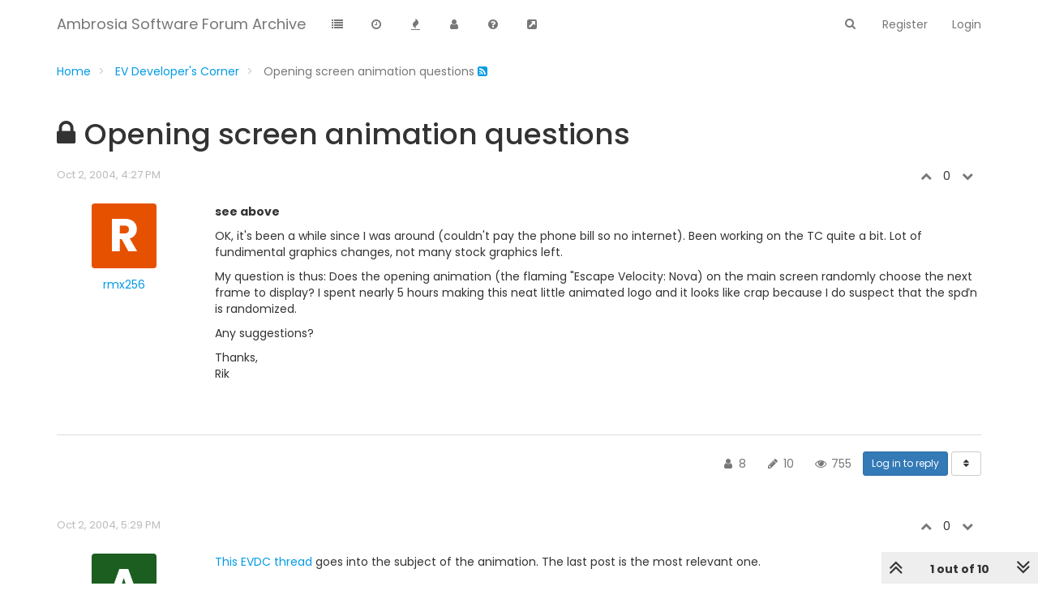

--- FILE ---
content_type: text/html; charset=utf-8
request_url: http://asw.forums.cytheraguides.com/topic/19669/opening-screen-animation-questions
body_size: 15304
content:
<!DOCTYPE html>
<html lang="en-US" data-dir="ltr" style="direction: ltr;" >

<head>
	<title>Opening screen animation questions | Ambrosia Software Forum Archive</title>
	
	
	<meta name="viewport" content="width&#x3D;device-width, initial-scale&#x3D;1.0" />
	
	
	
	
	<meta name="content-type" content="text/html; charset=UTF-8" />
	
	
	
	
	<meta name="apple-mobile-web-app-capable" content="yes" />
	
	
	
	
	<meta name="mobile-web-app-capable" content="yes" />
	
	
	
	
	<meta property="og:site_name" content="Ambrosia Software Forum Archive" />
	
	
	
	
	<meta name="msapplication-badge" content="frequency=30; polling-uri=http://asw.forums.cytheraguides.com/sitemap.xml" />
	
	
	
	
	<meta name="theme-color" content="#ffffff" />
	
	
	
	
	<meta name="title" content="Opening screen animation questions" />
	
	
	
	
	<meta name="description" content="see above OK, it&#x27;s been a while since I was around (couldn&#x27;t pay the phone bill so no internet). Been working on the TC quite a bit. Lot of fundimental graphics changes, not many stock graphics left. My question is thus: Does the opening animation (the fl..." />
	
	
	
	
	<meta property="og:title" content="Opening screen animation questions" />
	
	
	
	
	<meta property="og:description" content="see above OK, it&#x27;s been a while since I was around (couldn&#x27;t pay the phone bill so no internet). Been working on the TC quite a bit. Lot of fundimental graphics changes, not many stock graphics left. My question is thus: Does the opening animation (the fl..." />
	
	
	
	
	<meta property="og:type" content="article" />
	
	
	
	
	<meta property="article:published_time" content="2004-10-02T16:27:00.000Z" />
	
	
	
	
	<meta property="article:modified_time" content="2004-10-03T23:29:00.000Z" />
	
	
	
	
	<meta property="article:section" content="EV Developer&amp;#x27;s Corner" />
	
	
	
	
	<meta property="og:image" content="http://asw.forums.cytheraguides.com/assets/images/logo@3x.png" />
	
	
	
	
	<meta property="og:image:url" content="http://asw.forums.cytheraguides.com/assets/images/logo@3x.png" />
	
	
	
	
	<meta property="og:image:width" content="963" />
	
	
	
	
	<meta property="og:image:height" content="225" />
	
	
	
	
	<meta property="og:url" content="http://asw.forums.cytheraguides.com/topic/19669/opening-screen-animation-questions" />
	
	
	
	<link rel="stylesheet" type="text/css" href="/assets/client.css?v=kdo4u75f4hg" />
	<link rel="icon" type="image/x-icon" href="/favicon.ico?v=kdo4u75f4hg" />
	
	<link rel="manifest" href="/manifest.webmanifest" />
	
	<link rel="search" type="application/opensearchdescription+xml" title="Ambrosia Software Forum Archive" href="/osd.xml" />
	
	<link rel="apple-touch-icon" href="/assets/images/touch/512.png" />
	
	<link rel="icon" sizes="36x36" href="/assets/images/touch/192.png" />
	
	<link rel="icon" sizes="48x48" href="/assets/images/touch/144.png" />
	
	<link rel="icon" sizes="72x72" href="/assets/images/touch/96.png" />
	
	<link rel="icon" sizes="96x96" href="/assets/images/touch/72.png" />
	
	<link rel="icon" sizes="144x144" href="/assets/images/touch/48.png" />
	
	<link rel="icon" sizes="192x192" href="/assets/images/touch/36.png" />
	
	<link rel="icon" sizes="512x512" href="/assets/images/touch/512.png" />
	
	<link rel="prefetch" href="/assets/src/modules/composer.js?v=kdo4u75f4hg" />
	
	<link rel="prefetch" href="/assets/src/modules/composer/uploads.js?v=kdo4u75f4hg" />
	
	<link rel="prefetch" href="/assets/src/modules/composer/drafts.js?v=kdo4u75f4hg" />
	
	<link rel="prefetch" href="/assets/src/modules/composer/tags.js?v=kdo4u75f4hg" />
	
	<link rel="prefetch" href="/assets/src/modules/composer/categoryList.js?v=kdo4u75f4hg" />
	
	<link rel="prefetch" href="/assets/src/modules/composer/resize.js?v=kdo4u75f4hg" />
	
	<link rel="prefetch" href="/assets/src/modules/composer/autocomplete.js?v=kdo4u75f4hg" />
	
	<link rel="prefetch" href="/assets/templates/composer.tpl?v=kdo4u75f4hg" />
	
	<link rel="prefetch" href="/assets/language/en-US/topic.json?v=kdo4u75f4hg" />
	
	<link rel="prefetch" href="/assets/language/en-US/modules.json?v=kdo4u75f4hg" />
	
	<link rel="prefetch" href="/assets/language/en-US/tags.json?v=kdo4u75f4hg" />
	
	<link rel="prefetch stylesheet" href="/plugins/nodebb-plugin-markdown/styles/railscasts.css" />
	
	<link rel="prefetch" href="/assets/src/modules/highlight.js?v=kdo4u75f4hg" />
	
	<link rel="prefetch" href="/assets/language/en-US/markdown.json?v=kdo4u75f4hg" />
	
	<link rel="stylesheet" href="/plugins/nodebb-plugin-emoji/emoji/styles.css?v=kdo4u75f4hg" />
	
	<link rel="prefetch stylesheet" href="https://fonts.googleapis.com/css?family=Poppins:300,400,500,600,700&subset=devanagari,latin-ext" />
	
	<link rel="canonical" href="http://asw.forums.cytheraguides.com/topic/19669/opening-screen-animation-questions" />
	
	<link rel="alternate" type="application/rss+xml" href="/topic/19669.rss" />
	
	<link rel="up" href="http://asw.forums.cytheraguides.com/category/25/ev-developer-s-corner" />
	
	

	<script>
		var config = JSON.parse('{"relative_path":"","upload_url":"/assets/uploads","assetBaseUrl":"/assets","siteTitle":"Ambrosia Software Forum Archive","browserTitle":"Ambrosia Software Forum Archive","titleLayout":"&#123;pageTitle&#125; | &#123;browserTitle&#125;","showSiteTitle":true,"minimumTitleLength":3,"maximumTitleLength":255,"minimumPostLength":8,"maximumPostLength":32767,"minimumTagsPerTopic":0,"maximumTagsPerTopic":5,"minimumTagLength":3,"maximumTagLength":25,"useOutgoingLinksPage":false,"allowGuestHandles":false,"allowTopicsThumbnail":false,"usePagination":true,"disableChat":false,"disableChatMessageEditing":false,"maximumChatMessageLength":1000,"socketioTransports":["polling","websocket"],"socketioOrigins":"http://asw.forums.cytheraguides.com:*","websocketAddress":"","maxReconnectionAttempts":5,"reconnectionDelay":1500,"topicsPerPage":20,"postsPerPage":20,"maximumFileSize":2048,"theme:id":"nodebb-theme-slick","theme:src":"","defaultLang":"en-US","userLang":"en-US","loggedIn":false,"uid":-1,"cache-buster":"v=kdo4u75f4hg","requireEmailConfirmation":false,"topicPostSort":"oldest_to_newest","categoryTopicSort":"newest_to_oldest","csrf_token":false,"searchEnabled":true,"bootswatchSkin":"","enablePostHistory":true,"timeagoCutoff":30,"timeagoCodes":["af","am","ar","az-short","az","be","bg","bs","ca","cs","cy","da","de-short","de","dv","el","en-short","en","es-short","es","et","eu","fa-short","fa","fi","fr-short","fr","gl","he","hr","hu","hy","id","is","it-short","it","ja","jv","ko","ky","lt","lv","mk","nl","no","pl","pt-br-short","pt-br","pt-short","pt","ro","rs","ru","rw","si","sk","sl","sq","sr","sv","th","tr-short","tr","uk","ur","uz","vi","zh-CN","zh-TW"],"cookies":{"enabled":false,"message":"[[global:cookies.message]]","dismiss":"[[global:cookies.accept]]","link":"[[global:cookies.learn_more]]","link_url":"https:&#x2F;&#x2F;www.cookiesandyou.com"},"thumbs":{"size":512},"acpLang":"undefined","topicSearchEnabled":false,"composer-default":{},"markdown":{"highlight":1,"highlightLinesLanguageList":[],"theme":"railscasts.css"},"emojiCustomFirst":false,"hideSubCategories":false,"selectedSkin":"default"}');
		var app = {
			user: JSON.parse('{"uid":0,"username":"Guest","displayname":"Guest","userslug":"","fullname":"Guest","email":"","icon:text":"?","icon:bgColor":"#aaa","groupTitle":"","groupTitleArray":[],"status":"offline","reputation":0,"email:confirmed":false,"unreadData":{"":{},"new":{},"watched":{},"unreplied":{}},"isAdmin":false,"isGlobalMod":false,"isMod":false,"privileges":{"chat":false,"upload:post:image":false,"upload:post:file":false,"signature":false,"ban":false,"invite":false,"search:content":false,"search:users":false,"search:tags":false,"view:users":true,"view:tags":false,"view:groups":false,"local:login":false,"group:create":false,"view:users:info":false},"timeagoCode":"en","offline":true,"isEmailConfirmSent":false}')
		};
	</script>

	
	
	
	
</head>

<body class="page-topic page-topic-19669 page-topic-opening-screen-animation-questions page-topic-category-25 page-topic-category-ev-developer-x27-s-corner parent-category-25 page-status-200 theme-default">
	<nav id="menu" class="hidden">
		<section class="menu-profile">
			
		</section>

		<section class="menu-section" data-section="navigation">
			<h3 class="menu-section-title">Navigation</h3>
			<ul class="menu-section-list"></ul>
		</section>

		
	</nav>

	<main id="panel">
		<nav class="navbar navbar-default navbar-fixed-top header" id="header-menu" component="navbar">
			<div class="load-bar">
				<div class="bar"></div>
				<div class="bar"></div>
				<div class="bar"></div>
			</div>
			<div class="container">
							<div class="navbar-header">
				<button type="button" class="navbar-toggle" id="mobile-menu">
					<span component="notifications/icon" class="notification-icon fa fa-fw fa-bell-o" data-content="0"></span>
					<span class="icon-bar"></span>
					<span class="icon-bar"></span>
					<span class="icon-bar"></span>
				</button>

				

				
				<a href="/">
					<span class="navbar-brand forum-title">Ambrosia Software Forum Archive</span>
				</a>
				

			</div>

			<div id="nav-dropdown" class="hidden-xs">
				
				
				<ul id="logged-out-menu" class="nav navbar-nav navbar-right">
					
					<li>
						<a href="/register">
							<i class="fa fa-pencil visible-xs-inline"></i>
							<span>Register</span>
						</a>
					</li>
					
					<li>
						<a href="/login">
							<i class="fa fa-sign-in visible-xs-inline"></i>
							<span>Login</span>
						</a>
					</li>
				</ul>
				
				
				<ul class="nav navbar-nav navbar-right search-menu">
					<li>
						<form id="search-form" class="navbar-form navbar-right hidden-xs" role="search" method="GET">
							<button id="search-button" type="button" class="btn btn-link"><i class="fa fa-search fa-fw" title="Search"></i></button>
							<div class="hidden" id="search-fields">
								<div class="form-group">
									<input type="text" class="form-control" placeholder="Search" name="query" value="">
									<a href="#"><i class="fa fa-gears fa-fw advanced-search-link"></i></a>
								</div>
								<button type="submit" class="btn btn-default hide">Search</button>
							</div>
						</form>
						<ul id="quick-search-results" class="dropdown-menu quick-search-results hidden">
							<ul id="quick-search-results" class="quick-search-results">

</ul>


<div class="text-center no-results">No matches found</li>

						</ul>
					</li>
					<li class="visible-xs" id="search-menu">
						<a href="/search">
							<i class="fa fa-search fa-fw"></i> Search
						</a>
					</li>
				</ul>
				

				<ul class="nav navbar-nav navbar-right hidden-xs">
					<li>
						<a href="#" id="reconnect" class="hide" title="Connection to Ambrosia Software Forum Archive has been lost, attempting to reconnect...">
							<i class="fa fa-check"></i>
						</a>
					</li>
				</ul>

				<ul id="main-nav" class="nav navbar-nav">
					
					
					<li class="">
						<a class="navigation-link" href="&#x2F;categories" title="Categories" >
							
							<i class="fa fa-fw fa-list" data-content=""></i>
							

							
							<span class="visible-xs-inline">Categories</span>
							
						</a>
					</li>
					
					
					
					<li class="">
						<a class="navigation-link" href="&#x2F;recent" title="Recent" >
							
							<i class="fa fa-fw fa-clock-o" data-content=""></i>
							

							
							<span class="visible-xs-inline">Recent</span>
							
						</a>
					</li>
					
					
					
					<li class="">
						<a class="navigation-link" href="&#x2F;popular" title="Popular" >
							
							<i class="fa fa-fw fa-fire" data-content=""></i>
							

							
							<span class="visible-xs-inline">Popular</span>
							
						</a>
					</li>
					
					
					
					<li class="">
						<a class="navigation-link" href="&#x2F;users" title="Users" >
							
							<i class="fa fa-fw fa-user" data-content=""></i>
							

							
							<span class="visible-xs-inline">Users</span>
							
						</a>
					</li>
					
					
					
					<li class="">
						<a class="navigation-link" href="http:&#x2F;&#x2F;www.cytheraguides.com&#x2F;archives&#x2F;asw_forums_faq.html" title="About"  target="_blank">
							
							<i class="fa fa-fw fa-question-circle" data-content=""></i>
							

							
							<span class="visible-xs-inline">About</span>
							
						</a>
					</li>
					
					
					
					<li class="">
						<a class="navigation-link" href="http:&#x2F;&#x2F;www.cytheraguides.com" title="Cythera Guides"  target="_blank">
							
							<i class="fa fa-fw fa-external-link-square" data-content=""></i>
							

							
							<span class="visible-xs-inline">Visit Cythera Guides</span>
							
						</a>
					</li>
					
					
				</ul>

				
			</div>

			</div>
		</nav>
		<div class="container" id="content">
			<noscript>
    <div class="alert alert-danger">
        <p>
            Your browser does not seem to support JavaScript. As a result, your viewing experience will be diminished, and you have been placed in <strong>read-only mode</strong>.
        </p>
        <p>
            Please download a browser that supports JavaScript, or enable it if it's disabled (i.e. NoScript).
        </p>
    </div>
</noscript>

<ol class="breadcrumb" itemscope="itemscope" itemprop="breadcrumb" itemtype="http://schema.org/BreadcrumbList">
	
	<li itemscope="itemscope" itemprop="itemListElement" itemtype="http://schema.org/ListItem" >
		<meta itemprop="position" content="0" />
		<a href="/" itemprop="item">
			<span itemprop="name">
				Home
				
			</span>
		</a>
	</li>
	
	<li itemscope="itemscope" itemprop="itemListElement" itemtype="http://schema.org/ListItem" >
		<meta itemprop="position" content="1" />
		<a href="/category/25/ev-developer-s-corner" itemprop="item">
			<span itemprop="name">
				EV Developer&#x27;s Corner
				
			</span>
		</a>
	</li>
	
	<li component="breadcrumb/current" itemscope="itemscope" itemprop="itemListElement" itemtype="http://schema.org/ListItem" class="active">
		<meta itemprop="position" content="2" />
		
			<span itemprop="name">
				Opening screen animation questions
				
				
				<a target="_blank" href="/topic/19669.rss" itemprop="item"><i class="fa fa-rss-square"></i></a>
				
			</span>
		
	</li>
	
</ol>


<div class="row">
	<div class="topic col-lg-12 col-sm-12" data-has-widget-class="topic col-lg-9 col-sm-12" data-has-widget-target="sidebar">

		<h1 component="post/header" class="hidden-xs">
			<i component="topic/pinned" class="pull-left fa fa-thumb-tack hidden" title="Pinned"></i>
			<i component="topic/locked" class="pull-left fa fa-lock " title="Locked"></i>
			<i class="pull-left fa fa-arrow-circle-right hidden" title="Moved"></i>
			
			<span class="topic-title" component="topic/title">Opening screen animation questions</span>
		</h1>

		

		<div component="topic/deleted/message" class="alert alert-warning hidden clearfix">
    <span class="pull-left">This topic has been deleted. Only users with topic management privileges can see it.</span>
    <span class="pull-right">
        
    </span>
</div>

		<div component="topic" class="posts" data-tid="19669" data-cid="25">
			
				<div component="post" class="" data-index="0" data-pid="243791" data-uid="7435" data-timestamp="1096734420000" data-username="rmx256" data-userslug="rmx256" itemscope itemtype="http://schema.org/Comment">
					<a component="post/anchor" data-index="0"></a>

					<meta itemprop="datePublished" content="2004-10-02T16:27:00.000Z">
					<meta itemprop="dateModified" content="">

					<div class="row post-header">
	<div class="col-xs-12">
		<div class="post-time pull-left">
			<span class="timeago" title="2004-10-02T16:27:00.000Z"></span>
		</div>
		<div class="post-editor pull-left">
			<i component="post/edit-indicator" class="fa fa-pencil-square pointer edit-icon hidden"></i>
			<small data-editor="" component="post/editor" class="hidden">last edited by  <span class="timeago" title=""></span></small>
		</div>
		
		<div class="votes pull-right">
			<a component="post/upvote" href="#" class="">
				<i class="fa fa-chevron-up"></i>
			</a>

			<span component="post/vote-count" data-votes="0">0</span>

			
			<a component="post/downvote" href="#" class="">
				<i class="fa fa-chevron-down"></i>
			</a>
			
		</div>
		
	</div>
</div>
<div class="row post">
	<div class="col-sm-2 col-md-2 col-lg-2 post-author">
		<a href="/user/rmx256">
			
			<div component="user/picture" data-uid="7435" class="user-icon" style="background-color: #e65100;">R</div>
			
		</a>
		<div class="author">
			<a href="/user/rmx256">
			rmx256
		</a>
		
		</div>
	</div>
	<div class="col-sm-10 col-md-10 col-lg-10 post-content" component="post/content">
		<p dir="auto"><strong>see above</strong></p>
<p dir="auto">OK, it's been a while since I was around (couldn't pay the phone bill so no internet). Been working on the TC quite a bit. Lot of fundimental graphics changes, not many stock graphics left.</p>
<p dir="auto">My question is thus: Does the opening animation (the flaming "Escape Velocity: Nova) on the main screen randomly choose the next frame to display? I spent nearly 5 hours making this neat little animated logo and it looks like crap because I do suspect that the spďn is randomized.</p>
<p dir="auto">Any suggestions?</p>
<p dir="auto">Thanks,<br />
Rik</p>

	</div>
	
</div>
<div class="row post-footer">
	<div class="col-xs-12">
		<div class="pull-left">
			
		</div>
		<div class="pull-right">
			<div class="post-tools">
				<a component="post/reply" href="#" class="no-select hidden">Reply</a>
				<a component="post/quote" href="#" class="no-select hidden">Quote</a>
			</div>

			<div component="post/tools" class="dropdown moderator-tools bottom-sheet hidden">
	<a href="#" data-toggle="dropdown"><i class="fa fa-fw fa-ellipsis-v"></i></a>
	<ul class="dropdown-menu dropdown-menu-right" role="menu"></ul>
</div>

		</div>
	</div>
</div>

				</div>
				
				<div class="post-bar-placeholder"></div>
				
			
				<div component="post" class="" data-index="1" data-pid="243792" data-uid="7118" data-timestamp="1096738140000" data-username="Arturo" data-userslug="arturo" itemscope itemtype="http://schema.org/Comment">
					<a component="post/anchor" data-index="1"></a>

					<meta itemprop="datePublished" content="2004-10-02T17:29:00.000Z">
					<meta itemprop="dateModified" content="">

					<div class="row post-header">
	<div class="col-xs-12">
		<div class="post-time pull-left">
			<span class="timeago" title="2004-10-02T17:29:00.000Z"></span>
		</div>
		<div class="post-editor pull-left">
			<i component="post/edit-indicator" class="fa fa-pencil-square pointer edit-icon hidden"></i>
			<small data-editor="" component="post/editor" class="hidden">last edited by  <span class="timeago" title=""></span></small>
		</div>
		
		<div class="votes pull-right">
			<a component="post/upvote" href="#" class="">
				<i class="fa fa-chevron-up"></i>
			</a>

			<span component="post/vote-count" data-votes="0">0</span>

			
			<a component="post/downvote" href="#" class="">
				<i class="fa fa-chevron-down"></i>
			</a>
			
		</div>
		
	</div>
</div>
<div class="row post">
	<div class="col-sm-2 col-md-2 col-lg-2 post-author">
		<a href="/user/arturo">
			
			<div component="user/picture" data-uid="7118" class="user-icon" style="background-color: #1b5e20;">A</div>
			
		</a>
		<div class="author">
			<a href="/user/arturo">
			Arturo
		</a>
		
		</div>
	</div>
	<div class="col-sm-10 col-md-10 col-lg-10 post-content" component="post/content">
		<p dir="auto"><a href="http://www.ambrosiasw.com/forums/index.php?showtopic=19776&amp;b=1&amp;st=&amp;p=&amp;#entry" rel="nofollow ugc">This EVDC thread</a> goes into the subject of the animation. The last post is the most relevant one.</p>

	</div>
	
</div>
<div class="row post-footer">
	<div class="col-xs-12">
		<div class="pull-left">
			
		</div>
		<div class="pull-right">
			<div class="post-tools">
				<a component="post/reply" href="#" class="no-select hidden">Reply</a>
				<a component="post/quote" href="#" class="no-select hidden">Quote</a>
			</div>

			<div component="post/tools" class="dropdown moderator-tools bottom-sheet hidden">
	<a href="#" data-toggle="dropdown"><i class="fa fa-fw fa-ellipsis-v"></i></a>
	<ul class="dropdown-menu dropdown-menu-right" role="menu"></ul>
</div>

		</div>
	</div>
</div>

				</div>
				
			
				<div component="post" class="" data-index="2" data-pid="243793" data-uid="198" data-timestamp="1096740180000" data-username="mrxak" data-userslug="mrxak" itemscope itemtype="http://schema.org/Comment">
					<a component="post/anchor" data-index="2"></a>

					<meta itemprop="datePublished" content="2004-10-02T18:03:00.000Z">
					<meta itemprop="dateModified" content="">

					<div class="row post-header">
	<div class="col-xs-12">
		<div class="post-time pull-left">
			<span class="timeago" title="2004-10-02T18:03:00.000Z"></span>
		</div>
		<div class="post-editor pull-left">
			<i component="post/edit-indicator" class="fa fa-pencil-square pointer edit-icon hidden"></i>
			<small data-editor="" component="post/editor" class="hidden">last edited by  <span class="timeago" title=""></span></small>
		</div>
		
		<div class="votes pull-right">
			<a component="post/upvote" href="#" class="">
				<i class="fa fa-chevron-up"></i>
			</a>

			<span component="post/vote-count" data-votes="0">0</span>

			
			<a component="post/downvote" href="#" class="">
				<i class="fa fa-chevron-down"></i>
			</a>
			
		</div>
		
	</div>
</div>
<div class="row post">
	<div class="col-sm-2 col-md-2 col-lg-2 post-author">
		<a href="/user/mrxak">
			
			<div component="user/picture" data-uid="198" class="user-icon" style="background-color: #e91e63;">M</div>
			
		</a>
		<div class="author">
			<a href="/user/mrxak">
			mrxak
		</a>
		
		</div>
	</div>
	<div class="col-sm-10 col-md-10 col-lg-10 post-content" component="post/content">
		<p dir="auto">I'm pretty sure it's random. Probably unfortunate, but there are some cases in which it is useful.</p>

	</div>
	
</div>
<div class="row post-footer">
	<div class="col-xs-12">
		<div class="pull-left">
			
		</div>
		<div class="pull-right">
			<div class="post-tools">
				<a component="post/reply" href="#" class="no-select hidden">Reply</a>
				<a component="post/quote" href="#" class="no-select hidden">Quote</a>
			</div>

			<div component="post/tools" class="dropdown moderator-tools bottom-sheet hidden">
	<a href="#" data-toggle="dropdown"><i class="fa fa-fw fa-ellipsis-v"></i></a>
	<ul class="dropdown-menu dropdown-menu-right" role="menu"></ul>
</div>

		</div>
	</div>
</div>

				</div>
				
			
				<div component="post" class="" data-index="3" data-pid="243794" data-uid="7435" data-timestamp="1096741500000" data-username="rmx256" data-userslug="rmx256" itemscope itemtype="http://schema.org/Comment">
					<a component="post/anchor" data-index="3"></a>

					<meta itemprop="datePublished" content="2004-10-02T18:25:00.000Z">
					<meta itemprop="dateModified" content="">

					<div class="row post-header">
	<div class="col-xs-12">
		<div class="post-time pull-left">
			<span class="timeago" title="2004-10-02T18:25:00.000Z"></span>
		</div>
		<div class="post-editor pull-left">
			<i component="post/edit-indicator" class="fa fa-pencil-square pointer edit-icon hidden"></i>
			<small data-editor="" component="post/editor" class="hidden">last edited by  <span class="timeago" title=""></span></small>
		</div>
		
		<div class="votes pull-right">
			<a component="post/upvote" href="#" class="">
				<i class="fa fa-chevron-up"></i>
			</a>

			<span component="post/vote-count" data-votes="0">0</span>

			
			<a component="post/downvote" href="#" class="">
				<i class="fa fa-chevron-down"></i>
			</a>
			
		</div>
		
	</div>
</div>
<div class="row post">
	<div class="col-sm-2 col-md-2 col-lg-2 post-author">
		<a href="/user/rmx256">
			
			<div component="user/picture" data-uid="7435" class="user-icon" style="background-color: #e65100;">R</div>
			
		</a>
		<div class="author">
			<a href="/user/rmx256">
			rmx256
		</a>
		
		</div>
	</div>
	<div class="col-sm-10 col-md-10 col-lg-10 post-content" component="post/content">
		<p dir="auto">mrxak, on Oct 2 2004, 06:03 PM, said:</p>
<p dir="auto">I'm pretty sure it's random. Probably unfortunate, but there are some cases in which it is useful.<br />
<a href="/post/243793">View Post</a></p>
<p dir="auto">I just wish that I would of known that <em>before</em> I took the time to make what I did...</p>

	</div>
	
</div>
<div class="row post-footer">
	<div class="col-xs-12">
		<div class="pull-left">
			
		</div>
		<div class="pull-right">
			<div class="post-tools">
				<a component="post/reply" href="#" class="no-select hidden">Reply</a>
				<a component="post/quote" href="#" class="no-select hidden">Quote</a>
			</div>

			<div component="post/tools" class="dropdown moderator-tools bottom-sheet hidden">
	<a href="#" data-toggle="dropdown"><i class="fa fa-fw fa-ellipsis-v"></i></a>
	<ul class="dropdown-menu dropdown-menu-right" role="menu"></ul>
</div>

		</div>
	</div>
</div>

				</div>
				
			
				<div component="post" class="" data-index="4" data-pid="243795" data-uid="2684" data-timestamp="1096741620000" data-username="what_is_the_matrix" data-userslug="what_is_the_matrix" itemscope itemtype="http://schema.org/Comment">
					<a component="post/anchor" data-index="4"></a>

					<meta itemprop="datePublished" content="2004-10-02T18:27:00.000Z">
					<meta itemprop="dateModified" content="">

					<div class="row post-header">
	<div class="col-xs-12">
		<div class="post-time pull-left">
			<span class="timeago" title="2004-10-02T18:27:00.000Z"></span>
		</div>
		<div class="post-editor pull-left">
			<i component="post/edit-indicator" class="fa fa-pencil-square pointer edit-icon hidden"></i>
			<small data-editor="" component="post/editor" class="hidden">last edited by  <span class="timeago" title=""></span></small>
		</div>
		
		<div class="votes pull-right">
			<a component="post/upvote" href="#" class="">
				<i class="fa fa-chevron-up"></i>
			</a>

			<span component="post/vote-count" data-votes="0">0</span>

			
			<a component="post/downvote" href="#" class="">
				<i class="fa fa-chevron-down"></i>
			</a>
			
		</div>
		
	</div>
</div>
<div class="row post">
	<div class="col-sm-2 col-md-2 col-lg-2 post-author">
		<a href="/user/what_is_the_matrix">
			
			<div component="user/picture" data-uid="2684" class="user-icon" style="background-color: #2196f3;">W</div>
			
		</a>
		<div class="author">
			<a href="/user/what_is_the_matrix">
			what_is_the_matrix
		</a>
		
		</div>
	</div>
	<div class="col-sm-10 col-md-10 col-lg-10 post-content" component="post/content">
		<p dir="auto">It's random. UT ran into that problem when he wanted to make the planet rotate in the viewscreen for Starfleet Adventures.</p>

	</div>
	
</div>
<div class="row post-footer">
	<div class="col-xs-12">
		<div class="pull-left">
			
		</div>
		<div class="pull-right">
			<div class="post-tools">
				<a component="post/reply" href="#" class="no-select hidden">Reply</a>
				<a component="post/quote" href="#" class="no-select hidden">Quote</a>
			</div>

			<div component="post/tools" class="dropdown moderator-tools bottom-sheet hidden">
	<a href="#" data-toggle="dropdown"><i class="fa fa-fw fa-ellipsis-v"></i></a>
	<ul class="dropdown-menu dropdown-menu-right" role="menu"></ul>
</div>

		</div>
	</div>
</div>

				</div>
				
			
				<div component="post" class="" data-index="5" data-pid="243796" data-uid="7435" data-timestamp="1096811160000" data-username="rmx256" data-userslug="rmx256" itemscope itemtype="http://schema.org/Comment">
					<a component="post/anchor" data-index="5"></a>

					<meta itemprop="datePublished" content="2004-10-03T13:46:00.000Z">
					<meta itemprop="dateModified" content="">

					<div class="row post-header">
	<div class="col-xs-12">
		<div class="post-time pull-left">
			<span class="timeago" title="2004-10-03T13:46:00.000Z"></span>
		</div>
		<div class="post-editor pull-left">
			<i component="post/edit-indicator" class="fa fa-pencil-square pointer edit-icon hidden"></i>
			<small data-editor="" component="post/editor" class="hidden">last edited by  <span class="timeago" title=""></span></small>
		</div>
		
		<div class="votes pull-right">
			<a component="post/upvote" href="#" class="">
				<i class="fa fa-chevron-up"></i>
			</a>

			<span component="post/vote-count" data-votes="0">0</span>

			
			<a component="post/downvote" href="#" class="">
				<i class="fa fa-chevron-down"></i>
			</a>
			
		</div>
		
	</div>
</div>
<div class="row post">
	<div class="col-sm-2 col-md-2 col-lg-2 post-author">
		<a href="/user/rmx256">
			
			<div component="user/picture" data-uid="7435" class="user-icon" style="background-color: #e65100;">R</div>
			
		</a>
		<div class="author">
			<a href="/user/rmx256">
			rmx256
		</a>
		
		</div>
	</div>
	<div class="col-sm-10 col-md-10 col-lg-10 post-content" component="post/content">
		<p dir="auto">See, I really think that there should be a compiled list of these little things about the engine that aren't immediately obvious to the new plug- in developer. Like the semicolons in resource names and the like. Perhaps I should make one...</p>

	</div>
	
</div>
<div class="row post-footer">
	<div class="col-xs-12">
		<div class="pull-left">
			
		</div>
		<div class="pull-right">
			<div class="post-tools">
				<a component="post/reply" href="#" class="no-select hidden">Reply</a>
				<a component="post/quote" href="#" class="no-select hidden">Quote</a>
			</div>

			<div component="post/tools" class="dropdown moderator-tools bottom-sheet hidden">
	<a href="#" data-toggle="dropdown"><i class="fa fa-fw fa-ellipsis-v"></i></a>
	<ul class="dropdown-menu dropdown-menu-right" role="menu"></ul>
</div>

		</div>
	</div>
</div>

				</div>
				
			
				<div component="post" class="" data-index="6" data-pid="243797" data-uid="7518" data-timestamp="1096819800000" data-username="The Vortrex" data-userslug="the-vortrex" itemscope itemtype="http://schema.org/Comment">
					<a component="post/anchor" data-index="6"></a>

					<meta itemprop="datePublished" content="2004-10-03T16:10:00.000Z">
					<meta itemprop="dateModified" content="">

					<div class="row post-header">
	<div class="col-xs-12">
		<div class="post-time pull-left">
			<span class="timeago" title="2004-10-03T16:10:00.000Z"></span>
		</div>
		<div class="post-editor pull-left">
			<i component="post/edit-indicator" class="fa fa-pencil-square pointer edit-icon hidden"></i>
			<small data-editor="" component="post/editor" class="hidden">last edited by  <span class="timeago" title=""></span></small>
		</div>
		
		<div class="votes pull-right">
			<a component="post/upvote" href="#" class="">
				<i class="fa fa-chevron-up"></i>
			</a>

			<span component="post/vote-count" data-votes="0">0</span>

			
			<a component="post/downvote" href="#" class="">
				<i class="fa fa-chevron-down"></i>
			</a>
			
		</div>
		
	</div>
</div>
<div class="row post">
	<div class="col-sm-2 col-md-2 col-lg-2 post-author">
		<a href="/user/the-vortrex">
			
			<div component="user/picture" data-uid="7518" class="user-icon" style="background-color: #2196f3;">T</div>
			
		</a>
		<div class="author">
			<a href="/user/the-vortrex">
			The Vortrex
		</a>
		
		</div>
	</div>
	<div class="col-sm-10 col-md-10 col-lg-10 post-content" component="post/content">
		<p dir="auto">Now that you mention it, what are those semicolons in resource names for?</p>

	</div>
	
</div>
<div class="row post-footer">
	<div class="col-xs-12">
		<div class="pull-left">
			
		</div>
		<div class="pull-right">
			<div class="post-tools">
				<a component="post/reply" href="#" class="no-select hidden">Reply</a>
				<a component="post/quote" href="#" class="no-select hidden">Quote</a>
			</div>

			<div component="post/tools" class="dropdown moderator-tools bottom-sheet hidden">
	<a href="#" data-toggle="dropdown"><i class="fa fa-fw fa-ellipsis-v"></i></a>
	<ul class="dropdown-menu dropdown-menu-right" role="menu"></ul>
</div>

		</div>
	</div>
</div>

				</div>
				
			
				<div component="post" class="" data-index="7" data-pid="243798" data-uid="3043" data-timestamp="1096823400000" data-username="Wyvern" data-userslug="wyvern" itemscope itemtype="http://schema.org/Comment">
					<a component="post/anchor" data-index="7"></a>

					<meta itemprop="datePublished" content="2004-10-03T17:10:00.000Z">
					<meta itemprop="dateModified" content="">

					<div class="row post-header">
	<div class="col-xs-12">
		<div class="post-time pull-left">
			<span class="timeago" title="2004-10-03T17:10:00.000Z"></span>
		</div>
		<div class="post-editor pull-left">
			<i component="post/edit-indicator" class="fa fa-pencil-square pointer edit-icon hidden"></i>
			<small data-editor="" component="post/editor" class="hidden">last edited by  <span class="timeago" title=""></span></small>
		</div>
		
		<div class="votes pull-right">
			<a component="post/upvote" href="#" class="">
				<i class="fa fa-chevron-up"></i>
			</a>

			<span component="post/vote-count" data-votes="0">0</span>

			
			<a component="post/downvote" href="#" class="">
				<i class="fa fa-chevron-down"></i>
			</a>
			
		</div>
		
	</div>
</div>
<div class="row post">
	<div class="col-sm-2 col-md-2 col-lg-2 post-author">
		<a href="/user/wyvern">
			
			<div component="user/picture" data-uid="3043" class="user-icon" style="background-color: #1b5e20;">W</div>
			
		</a>
		<div class="author">
			<a href="/user/wyvern">
			Wyvern
		</a>
		
		</div>
	</div>
	<div class="col-sm-10 col-md-10 col-lg-10 post-content" component="post/content">
		<p dir="auto">The semicolons comment out whatever comes next, so it won't ever be shown to the player. It's useful for, for example "GeneroBrandMissiles" vs. "GeneroBrandMissiles; fire while cloaked". Or noting which version a planet is when you replace it with spobs. Or mission names, or... you get the idea.</p>

	</div>
	
</div>
<div class="row post-footer">
	<div class="col-xs-12">
		<div class="pull-left">
			
		</div>
		<div class="pull-right">
			<div class="post-tools">
				<a component="post/reply" href="#" class="no-select hidden">Reply</a>
				<a component="post/quote" href="#" class="no-select hidden">Quote</a>
			</div>

			<div component="post/tools" class="dropdown moderator-tools bottom-sheet hidden">
	<a href="#" data-toggle="dropdown"><i class="fa fa-fw fa-ellipsis-v"></i></a>
	<ul class="dropdown-menu dropdown-menu-right" role="menu"></ul>
</div>

		</div>
	</div>
</div>

				</div>
				
			
				<div component="post" class="" data-index="8" data-pid="243799" data-uid="4683" data-timestamp="1096824480000" data-username="UE_Research &amp; Development" data-userslug="ue_research---development" itemscope itemtype="http://schema.org/Comment">
					<a component="post/anchor" data-index="8"></a>

					<meta itemprop="datePublished" content="2004-10-03T17:28:00.000Z">
					<meta itemprop="dateModified" content="">

					<div class="row post-header">
	<div class="col-xs-12">
		<div class="post-time pull-left">
			<span class="timeago" title="2004-10-03T17:28:00.000Z"></span>
		</div>
		<div class="post-editor pull-left">
			<i component="post/edit-indicator" class="fa fa-pencil-square pointer edit-icon hidden"></i>
			<small data-editor="" component="post/editor" class="hidden">last edited by  <span class="timeago" title=""></span></small>
		</div>
		
		<div class="votes pull-right">
			<a component="post/upvote" href="#" class="">
				<i class="fa fa-chevron-up"></i>
			</a>

			<span component="post/vote-count" data-votes="0">0</span>

			
			<a component="post/downvote" href="#" class="">
				<i class="fa fa-chevron-down"></i>
			</a>
			
		</div>
		
	</div>
</div>
<div class="row post">
	<div class="col-sm-2 col-md-2 col-lg-2 post-author">
		<a href="/user/ue_research---development">
			
			<div component="user/picture" data-uid="4683" class="user-icon" style="background-color: #33691e;">U</div>
			
		</a>
		<div class="author">
			<a href="/user/ue_research---development">
			UE_Research &amp; Development
		</a>
		
		</div>
	</div>
	<div class="col-sm-10 col-md-10 col-lg-10 post-content" component="post/content">
		<p dir="auto">There should also be a list of features that are supposed to work but don't...as an antithesis to the list of features that do work but aren't supposed to :).</p>

	</div>
	
</div>
<div class="row post-footer">
	<div class="col-xs-12">
		<div class="pull-left">
			
		</div>
		<div class="pull-right">
			<div class="post-tools">
				<a component="post/reply" href="#" class="no-select hidden">Reply</a>
				<a component="post/quote" href="#" class="no-select hidden">Quote</a>
			</div>

			<div component="post/tools" class="dropdown moderator-tools bottom-sheet hidden">
	<a href="#" data-toggle="dropdown"><i class="fa fa-fw fa-ellipsis-v"></i></a>
	<ul class="dropdown-menu dropdown-menu-right" role="menu"></ul>
</div>

		</div>
	</div>
</div>

				</div>
				
			
				<div component="post" class="" data-index="9" data-pid="243800" data-uid="7505" data-timestamp="1096846140000" data-username="brindyblitz" data-userslug="brindyblitz" itemscope itemtype="http://schema.org/Comment">
					<a component="post/anchor" data-index="9"></a>

					<meta itemprop="datePublished" content="2004-10-03T23:29:00.000Z">
					<meta itemprop="dateModified" content="">

					<div class="row post-header">
	<div class="col-xs-12">
		<div class="post-time pull-left">
			<span class="timeago" title="2004-10-03T23:29:00.000Z"></span>
		</div>
		<div class="post-editor pull-left">
			<i component="post/edit-indicator" class="fa fa-pencil-square pointer edit-icon hidden"></i>
			<small data-editor="" component="post/editor" class="hidden">last edited by  <span class="timeago" title=""></span></small>
		</div>
		
		<div class="votes pull-right">
			<a component="post/upvote" href="#" class="">
				<i class="fa fa-chevron-up"></i>
			</a>

			<span component="post/vote-count" data-votes="0">0</span>

			
			<a component="post/downvote" href="#" class="">
				<i class="fa fa-chevron-down"></i>
			</a>
			
		</div>
		
	</div>
</div>
<div class="row post">
	<div class="col-sm-2 col-md-2 col-lg-2 post-author">
		<a href="/user/brindyblitz">
			
			<div component="user/picture" data-uid="7505" class="user-icon" style="background-color: #1b5e20;">B</div>
			
		</a>
		<div class="author">
			<a href="/user/brindyblitz">
			brindyblitz
		</a>
		
		</div>
	</div>
	<div class="col-sm-10 col-md-10 col-lg-10 post-content" component="post/content">
		<p dir="auto">rmx256, on Oct 3 2004, 01:46 PM, said:</p>
<p dir="auto">See, I really think that there should be a compiled list of these little things about the engine that aren't immediately obvious to the new plug- in developer. Like the semicolons in resource names and the like. Perhaps I should make one...<br />
<a href="/post/243796">View Post</a></p>
<p dir="auto">For what it's worth, I reccomended that such a guide be created for the plugdev site that Zacha Pedro and Space Pirate are working on...</p>
<p dir="auto">Little things like semicolons, how to do the cloak field in outf (very confusing, IMHO), animation things,etc.</p>
<p dir="auto">EDIT: UER&amp;D: I agree 100%. Hear, Hear!</p>
<p dir="auto">Cheers,<br />
Brindy</p>
<p dir="auto">This post has been edited by <strong>brindyblitz</strong> : 03 October 2004 - 06:31 PM</p>

	</div>
	
</div>
<div class="row post-footer">
	<div class="col-xs-12">
		<div class="pull-left">
			
		</div>
		<div class="pull-right">
			<div class="post-tools">
				<a component="post/reply" href="#" class="no-select hidden">Reply</a>
				<a component="post/quote" href="#" class="no-select hidden">Quote</a>
			</div>

			<div component="post/tools" class="dropdown moderator-tools bottom-sheet hidden">
	<a href="#" data-toggle="dropdown"><i class="fa fa-fw fa-ellipsis-v"></i></a>
	<ul class="dropdown-menu dropdown-menu-right" role="menu"></ul>
</div>

		</div>
	</div>
</div>

				</div>
				
			
		</div>

		

		<div class="post-bar">
			<div class="clearfix">
	<div class="tags pull-left hidden-xs">
		
	</div>

	<div component="topic/browsing-users" class="inline-block hidden-xs">
	
</div>

	<div class="topic-main-buttons pull-right">
		<span class="loading-indicator btn pull-left hidden">
			<span class="hidden-xs">Loading More Posts</span> <i class="fa fa-refresh fa-spin"></i>
		</span>

		<div class="stats text-muted">
	<i class="fa fa-fw fa-user" title="Posters"></i>
	<span title="8" class="human-readable-number">8</span>
</div>
<div class="stats text-muted">
	<i class="fa fa-fw fa-pencil" title="Posts"></i>
	<span component="topic/post-count" title="10" class="human-readable-number">10</span>
</div>
<div class="stats text-muted">
	<i class="fa fa-fw fa-eye" title="Views"></i>
	<span class="human-readable-number" title="755">755</span>
</div>

		<div component="topic/reply/container" class="btn-group action-bar bottom-sheet hidden">
	<a href="/compose?tid=19669&title=Opening screen animation questions" class="btn btn-sm btn-primary" component="topic/reply" data-ajaxify="false" role="button"><i class="fa fa-reply visible-xs-inline"></i><span class="visible-sm-inline visible-md-inline visible-lg-inline"> Reply</span></a>
	<button type="button" class="btn btn-sm btn-primary dropdown-toggle" data-toggle="dropdown">
		<span class="caret"></span>
	</button>
	<ul class="dropdown-menu pull-right" role="menu">
		<li><a href="#" component="topic/reply-as-topic">Reply as topic</a></li>
	</ul>
</div>




<a component="topic/reply/guest" href="/login" class="btn btn-sm btn-primary">Log in to reply</a>



		

		

		<div title="Sort by" class="btn-group bottom-sheet hidden-xs" component="thread/sort">
	<button class="btn btn-sm btn-default dropdown-toggle" data-toggle="dropdown" type="button">
	<span><i class="fa fa-fw fa-sort"></i></span></button>
	<ul class="dropdown-menu dropdown-menu-right">
		<li><a href="#" class="oldest_to_newest" data-sort="oldest_to_newest"><i class="fa fa-fw"></i> Oldest to Newest</a></li>
		<li><a href="#" class="newest_to_oldest" data-sort="newest_to_oldest"><i class="fa fa-fw"></i> Newest to Oldest</a></li>
		<li><a href="#" class="most_votes" data-sort="most_votes"><i class="fa fa-fw"></i> Most Votes</a></li>
	</ul>
</div>


		
	</div>
</div>
		</div>

		
		<div component="pagination" class="text-center pagination-container hidden">
	<ul class="pagination hidden-xs">
		<li class="previous pull-left disabled">
			<a href="?" data-page="1"><i class="fa fa-chevron-left"></i> </a>
		</li>

		

		<li class="next pull-right disabled">
			<a href="?" data-page="1"> <i class="fa fa-chevron-right"></i></a>
		</li>
	</ul>

	<ul class="pagination hidden-sm hidden-md hidden-lg">
		<li class="first disabled">
			<a href="?" data-page="1"><i class="fa fa-fast-backward"></i> </a>
		</li>

		<li class="previous disabled">
			<a href="?" data-page="1"><i class="fa fa-chevron-left"></i> </a>
		</li>

		<li component="pagination/select-page" class="page select-page">
			<a href="#">1 / 1</a>
		</li>

		<li class="next disabled">
			<a href="?" data-page="1"> <i class="fa fa-chevron-right"></i></a>
		</li>

		<li class="last disabled">
			<a href="?" data-page="1"><i class="fa fa-fast-forward"></i> </a>
		</li>
	</ul>
</div>
		

		<div class="pagination-block text-center">
    <div class="progress-bar"></div>
    <div class="wrapper dropup">
        <i class="fa fa-2x fa-angle-double-up pointer fa-fw pagetop"></i>

        <a href="#" class="dropdown-toggle" data-toggle="dropdown">
            <span class="pagination-text"></span>
        </a>

        <i class="fa fa-2x fa-angle-double-down pointer fa-fw pagebottom"></i>
        <ul class="dropdown-menu dropdown-menu-right" role="menu">
            <li>
                <div class="row">
                    <div class="col-xs-8 post-content"></div>
                    <div class="col-xs-4 text-right">
                        <div class="scroller-content">
                            <span class="pointer pagetop">First post <i class="fa fa-angle-double-up"></i></span>
                            <div class="scroller-container">
                                <div class="scroller-thumb">
                                    <span class="thumb-text"></span>
                                    <div class="scroller-thumb-icon"></div>
                                </div>
                            </div>
                            <span class="pointer pagebottom">Last post <i class="fa fa-angle-double-down"></i></span>
                        </div>
                    </div>
                </div>
                <input type="text" class="form-control" id="indexInput" placeholder="Enter index">
            </li>
        </ul>
    </div>
</div>
	</div>
</div>


<script id="ajaxify-data" type="application/json">{"viewcount":755,"locked":1,"lastposttime":1096846140000,"title":"Opening screen animation questions","deleted":0,"timestamp":1096734420000,"teaserPid":243800,"cid":25,"pinned":0,"postcount":10,"mainPid":243791,"tid":19669,"slug":"19669/opening-screen-animation-questions","uid":7435,"postercount":8,"pinExpiry":0,"upvotes":0,"downvotes":0,"deleterUid":0,"titleRaw":"Opening screen animation questions","timestampISO":"2004-10-02T16:27:00.000Z","lastposttimeISO":"2004-10-03T23:29:00.000Z","pinExpiryISO":"","votes":0,"tags":[],"thumbs":null,"posts":[{"uid":7435,"timestamp":1096734420000,"pid":243791,"content":"<p dir=\"auto\"><strong>see above<\/strong><\/p>\n<p dir=\"auto\">OK, it's been a while since I was around (couldn't pay the phone bill so no internet). Been working on the TC quite a bit. Lot of fundimental graphics changes, not many stock graphics left.<\/p>\n<p dir=\"auto\">My question is thus: Does the opening animation (the flaming \"Escape Velocity: Nova) on the main screen randomly choose the next frame to display? I spent nearly 5 hours making this neat little animated logo and it looks like crap because I do suspect that the spďn is randomized.<\/p>\n<p dir=\"auto\">Any suggestions?<\/p>\n<p dir=\"auto\">Thanks,<br />\nRik<\/p>\n","deleted":0,"replies":{"hasMore":false,"users":[],"text":"[[topic:one_reply_to_this_post]]","count":0},"tid":19669,"upvotes":0,"downvotes":0,"deleterUid":0,"edited":0,"bookmarks":0,"votes":0,"timestampISO":"2004-10-02T16:27:00.000Z","editedISO":"","index":0,"user":{"uid":7435,"username":"rmx256","userslug":"rmx256","reputation":0,"postcount":941,"topiccount":53,"picture":"","signature":"","banned":0,"banned:expire":0,"status":"offline","lastonline":1388607300000,"groupTitle":null,"displayname":"rmx256","groupTitleArray":[],"icon:text":"R","icon:bgColor":"#e65100","lastonlineISO":"2014-01-01T20:15:00.000Z","banned_until":0,"banned_until_readable":"Not Banned","selectedGroups":[],"custom_profile_info":[]},"editor":null,"bookmarked":false,"upvoted":false,"downvoted":false,"selfPost":false,"topicOwnerPost":true,"display_edit_tools":false,"display_delete_tools":false,"display_moderator_tools":false,"display_move_tools":false,"display_post_menu":0},{"uid":7118,"timestamp":1096738140000,"pid":243792,"content":"<p dir=\"auto\"><a href=\"http://www.ambrosiasw.com/forums/index.php?showtopic=19776&amp;b=1&amp;st=&amp;p=&amp;#entry\" rel=\"nofollow ugc\">This EVDC thread<\/a> goes into the subject of the animation. The last post is the most relevant one.<\/p>\n","deleted":0,"replies":{"hasMore":false,"users":[],"text":"[[topic:one_reply_to_this_post]]","count":0},"tid":19669,"upvotes":0,"downvotes":0,"deleterUid":0,"edited":0,"bookmarks":0,"votes":0,"timestampISO":"2004-10-02T17:29:00.000Z","editedISO":"","index":1,"user":{"uid":7118,"username":"Arturo","userslug":"arturo","reputation":0,"postcount":219,"topiccount":20,"picture":"","signature":"","banned":0,"banned:expire":0,"status":"offline","lastonline":1142826660000,"groupTitle":null,"displayname":"Arturo","groupTitleArray":[],"icon:text":"A","icon:bgColor":"#1b5e20","lastonlineISO":"2006-03-20T03:51:00.000Z","banned_until":0,"banned_until_readable":"Not Banned","selectedGroups":[],"custom_profile_info":[]},"editor":null,"bookmarked":false,"upvoted":false,"downvoted":false,"selfPost":false,"topicOwnerPost":false,"display_edit_tools":false,"display_delete_tools":false,"display_moderator_tools":false,"display_move_tools":false,"display_post_menu":0},{"uid":198,"timestamp":1096740180000,"pid":243793,"content":"<p dir=\"auto\">I'm pretty sure it's random. Probably unfortunate, but there are some cases in which it is useful.<\/p>\n","deleted":0,"replies":{"hasMore":false,"users":[],"text":"[[topic:one_reply_to_this_post]]","count":0},"tid":19669,"upvotes":0,"downvotes":0,"deleterUid":0,"edited":0,"bookmarks":0,"votes":0,"timestampISO":"2004-10-02T18:03:00.000Z","editedISO":"","index":2,"user":{"uid":198,"username":"mrxak","userslug":"mrxak","reputation":0,"postcount":4515,"topiccount":118,"picture":"","signature":"","banned":0,"banned:expire":0,"status":"offline","lastonline":1514430900000,"groupTitle":null,"displayname":"mrxak","groupTitleArray":[],"icon:text":"M","icon:bgColor":"#e91e63","lastonlineISO":"2017-12-28T03:15:00.000Z","banned_until":0,"banned_until_readable":"Not Banned","selectedGroups":[],"custom_profile_info":[]},"editor":null,"bookmarked":false,"upvoted":false,"downvoted":false,"selfPost":false,"topicOwnerPost":false,"display_edit_tools":false,"display_delete_tools":false,"display_moderator_tools":false,"display_move_tools":false,"display_post_menu":0},{"uid":7435,"timestamp":1096741500000,"pid":243794,"content":"<p dir=\"auto\">mrxak, on Oct 2 2004, 06:03 PM, said:<\/p>\n<p dir=\"auto\">I'm pretty sure it's random. Probably unfortunate, but there are some cases in which it is useful.<br />\n<a href=\"/post/243793\">View Post<\/a><\/p>\n<p dir=\"auto\">I just wish that I would of known that <em>before<\/em> I took the time to make what I did...<\/p>\n","deleted":0,"replies":{"hasMore":false,"users":[],"text":"[[topic:one_reply_to_this_post]]","count":0},"tid":19669,"upvotes":0,"downvotes":0,"deleterUid":0,"edited":0,"bookmarks":0,"votes":0,"timestampISO":"2004-10-02T18:25:00.000Z","editedISO":"","index":3,"user":{"uid":7435,"username":"rmx256","userslug":"rmx256","reputation":0,"postcount":941,"topiccount":53,"picture":"","signature":"","banned":0,"banned:expire":0,"status":"offline","lastonline":1388607300000,"groupTitle":null,"displayname":"rmx256","groupTitleArray":[],"icon:text":"R","icon:bgColor":"#e65100","lastonlineISO":"2014-01-01T20:15:00.000Z","banned_until":0,"banned_until_readable":"Not Banned","selectedGroups":[],"custom_profile_info":[]},"editor":null,"bookmarked":false,"upvoted":false,"downvoted":false,"selfPost":false,"topicOwnerPost":true,"display_edit_tools":false,"display_delete_tools":false,"display_moderator_tools":false,"display_move_tools":false,"display_post_menu":0},{"uid":2684,"timestamp":1096741620000,"pid":243795,"content":"<p dir=\"auto\">It's random. UT ran into that problem when he wanted to make the planet rotate in the viewscreen for Starfleet Adventures.<\/p>\n","deleted":0,"replies":{"hasMore":false,"users":[],"text":"[[topic:one_reply_to_this_post]]","count":0},"tid":19669,"upvotes":0,"downvotes":0,"deleterUid":0,"edited":0,"bookmarks":0,"votes":0,"timestampISO":"2004-10-02T18:27:00.000Z","editedISO":"","index":4,"user":{"uid":2684,"username":"what_is_the_matrix","userslug":"what_is_the_matrix","reputation":0,"postcount":1159,"topiccount":17,"picture":"","signature":"","banned":0,"banned:expire":0,"status":"offline","lastonline":1101029460000,"groupTitle":null,"displayname":"what_is_the_matrix","groupTitleArray":[],"icon:text":"W","icon:bgColor":"#2196f3","lastonlineISO":"2004-11-21T09:31:00.000Z","banned_until":0,"banned_until_readable":"Not Banned","selectedGroups":[],"custom_profile_info":[]},"editor":null,"bookmarked":false,"upvoted":false,"downvoted":false,"selfPost":false,"topicOwnerPost":false,"display_edit_tools":false,"display_delete_tools":false,"display_moderator_tools":false,"display_move_tools":false,"display_post_menu":0},{"uid":7435,"timestamp":1096811160000,"pid":243796,"content":"<p dir=\"auto\">See, I really think that there should be a compiled list of these little things about the engine that aren't immediately obvious to the new plug- in developer. Like the semicolons in resource names and the like. Perhaps I should make one...<\/p>\n","deleted":0,"replies":{"hasMore":false,"users":[],"text":"[[topic:one_reply_to_this_post]]","count":0},"tid":19669,"upvotes":0,"downvotes":0,"deleterUid":0,"edited":0,"bookmarks":0,"votes":0,"timestampISO":"2004-10-03T13:46:00.000Z","editedISO":"","index":5,"user":{"uid":7435,"username":"rmx256","userslug":"rmx256","reputation":0,"postcount":941,"topiccount":53,"picture":"","signature":"","banned":0,"banned:expire":0,"status":"offline","lastonline":1388607300000,"groupTitle":null,"displayname":"rmx256","groupTitleArray":[],"icon:text":"R","icon:bgColor":"#e65100","lastonlineISO":"2014-01-01T20:15:00.000Z","banned_until":0,"banned_until_readable":"Not Banned","selectedGroups":[],"custom_profile_info":[]},"editor":null,"bookmarked":false,"upvoted":false,"downvoted":false,"selfPost":false,"topicOwnerPost":true,"display_edit_tools":false,"display_delete_tools":false,"display_moderator_tools":false,"display_move_tools":false,"display_post_menu":0},{"uid":7518,"timestamp":1096819800000,"pid":243797,"content":"<p dir=\"auto\">Now that you mention it, what are those semicolons in resource names for?<\/p>\n","deleted":0,"replies":{"hasMore":false,"users":[],"text":"[[topic:one_reply_to_this_post]]","count":0},"tid":19669,"upvotes":0,"downvotes":0,"deleterUid":0,"edited":0,"bookmarks":0,"votes":0,"timestampISO":"2004-10-03T16:10:00.000Z","editedISO":"","index":6,"user":{"uid":7518,"username":"The Vortrex","userslug":"the-vortrex","reputation":0,"postcount":73,"topiccount":14,"picture":"","signature":"","banned":0,"banned:expire":0,"status":"offline","lastonline":1096992000000,"groupTitle":null,"displayname":"The Vortrex","groupTitleArray":[],"icon:text":"T","icon:bgColor":"#2196f3","lastonlineISO":"2004-10-05T16:00:00.000Z","banned_until":0,"banned_until_readable":"Not Banned","selectedGroups":[],"custom_profile_info":[]},"editor":null,"bookmarked":false,"upvoted":false,"downvoted":false,"selfPost":false,"topicOwnerPost":false,"display_edit_tools":false,"display_delete_tools":false,"display_moderator_tools":false,"display_move_tools":false,"display_post_menu":0},{"uid":3043,"timestamp":1096823400000,"pid":243798,"content":"<p dir=\"auto\">The semicolons comment out whatever comes next, so it won't ever be shown to the player. It's useful for, for example \"GeneroBrandMissiles\" vs. \"GeneroBrandMissiles; fire while cloaked\". Or noting which version a planet is when you replace it with spobs. Or mission names, or... you get the idea.<\/p>\n","deleted":0,"replies":{"hasMore":false,"users":[],"text":"[[topic:one_reply_to_this_post]]","count":0},"tid":19669,"upvotes":0,"downvotes":0,"deleterUid":0,"edited":0,"bookmarks":0,"votes":0,"timestampISO":"2004-10-03T17:10:00.000Z","editedISO":"","index":7,"user":{"uid":3043,"username":"Wyvern","userslug":"wyvern","reputation":0,"postcount":388,"topiccount":20,"picture":"","signature":"","banned":0,"banned:expire":0,"status":"offline","lastonline":1206119160000,"groupTitle":null,"displayname":"Wyvern","groupTitleArray":[],"icon:text":"W","icon:bgColor":"#1b5e20","lastonlineISO":"2008-03-21T17:06:00.000Z","banned_until":0,"banned_until_readable":"Not Banned","selectedGroups":[],"custom_profile_info":[]},"editor":null,"bookmarked":false,"upvoted":false,"downvoted":false,"selfPost":false,"topicOwnerPost":false,"display_edit_tools":false,"display_delete_tools":false,"display_moderator_tools":false,"display_move_tools":false,"display_post_menu":0},{"uid":4683,"timestamp":1096824480000,"pid":243799,"content":"<p dir=\"auto\">There should also be a list of features that are supposed to work but don't...as an antithesis to the list of features that do work but aren't supposed to :).<\/p>\n","deleted":0,"replies":{"hasMore":false,"users":[],"text":"[[topic:one_reply_to_this_post]]","count":0},"tid":19669,"upvotes":0,"downvotes":0,"deleterUid":0,"edited":0,"bookmarks":0,"votes":0,"timestampISO":"2004-10-03T17:28:00.000Z","editedISO":"","index":8,"user":{"uid":4683,"username":"UE_Research &amp; Development","userslug":"ue_research---development","reputation":0,"postcount":260,"topiccount":9,"picture":"","signature":"","banned":0,"banned:expire":0,"status":"offline","lastonline":1272656760000,"groupTitle":null,"displayname":"UE_Research &amp; Development","groupTitleArray":[],"icon:text":"U","icon:bgColor":"#33691e","lastonlineISO":"2010-04-30T19:46:00.000Z","banned_until":0,"banned_until_readable":"Not Banned","selectedGroups":[],"custom_profile_info":[]},"editor":null,"bookmarked":false,"upvoted":false,"downvoted":false,"selfPost":false,"topicOwnerPost":false,"display_edit_tools":false,"display_delete_tools":false,"display_moderator_tools":false,"display_move_tools":false,"display_post_menu":0},{"uid":7505,"timestamp":1096846140000,"pid":243800,"content":"<p dir=\"auto\">rmx256, on Oct 3 2004, 01:46 PM, said:<\/p>\n<p dir=\"auto\">See, I really think that there should be a compiled list of these little things about the engine that aren't immediately obvious to the new plug- in developer. Like the semicolons in resource names and the like. Perhaps I should make one...<br />\n<a href=\"/post/243796\">View Post<\/a><\/p>\n<p dir=\"auto\">For what it's worth, I reccomended that such a guide be created for the plugdev site that Zacha Pedro and Space Pirate are working on...<\/p>\n<p dir=\"auto\">Little things like semicolons, how to do the cloak field in outf (very confusing, IMHO), animation things,etc.<\/p>\n<p dir=\"auto\">EDIT: UER&amp;D: I agree 100%. Hear, Hear!<\/p>\n<p dir=\"auto\">Cheers,<br />\nBrindy<\/p>\n<p dir=\"auto\">This post has been edited by <strong>brindyblitz<\/strong> : 03 October 2004 - 06:31 PM<\/p>\n","deleted":0,"replies":{"hasMore":false,"users":[],"text":"[[topic:one_reply_to_this_post]]","count":0},"tid":19669,"upvotes":0,"downvotes":0,"deleterUid":0,"edited":0,"bookmarks":0,"votes":0,"timestampISO":"2004-10-03T23:29:00.000Z","editedISO":"","index":9,"user":{"uid":7505,"username":"brindyblitz","userslug":"brindyblitz","reputation":0,"postcount":35,"topiccount":5,"picture":"","signature":"","banned":0,"banned:expire":0,"status":"offline","lastonline":1096846140000,"groupTitle":null,"displayname":"brindyblitz","groupTitleArray":[],"icon:text":"B","icon:bgColor":"#1b5e20","lastonlineISO":"2004-10-03T23:29:00.000Z","banned_until":0,"banned_until_readable":"Not Banned","selectedGroups":[],"custom_profile_info":[]},"editor":null,"bookmarked":false,"upvoted":false,"downvoted":false,"selfPost":false,"topicOwnerPost":false,"display_edit_tools":false,"display_delete_tools":false,"display_moderator_tools":false,"display_move_tools":false,"display_post_menu":0}],"category":{"bgColor":"#DC9656","cid":25,"class":"col-md-3 col-xs-6","color":"#ffffff","description":"","descriptionParsed":"","disabled":0,"icon":"fa-wrench","imageClass":"cover","isSection":0,"link":"","name":"EV Developer&#x27;s Corner","numRecentReplies":1,"order":3,"parentCid":7,"post_count":98299,"slug":"25/ev-developer-s-corner","topic_count":8143,"minTags":0,"maxTags":5,"postQueue":0,"totalPostCount":98299,"totalTopicCount":8143},"tagWhitelist":[],"minTags":0,"maxTags":5,"thread_tools":[],"isFollowing":false,"isNotFollowing":true,"isIgnoring":false,"bookmark":null,"postSharing":[],"deleter":null,"merger":null,"related":[],"unreplied":false,"icons":[],"privileges":{"topics:reply":false,"topics:read":true,"topics:tag":false,"topics:delete":false,"posts:edit":false,"posts:history":false,"posts:delete":false,"posts:view_deleted":false,"read":true,"purge":false,"view_thread_tools":false,"editable":false,"deletable":false,"view_deleted":false,"isAdminOrMod":false,"disabled":0,"tid":"19669","uid":-1},"topicStaleDays":60,"reputation:disabled":0,"downvote:disabled":0,"feeds:disableRSS":0,"bookmarkThreshold":5,"necroThreshold":7,"postEditDuration":0,"postDeleteDuration":0,"scrollToMyPost":true,"updateUrlWithPostIndex":true,"allowMultipleBadges":false,"privateUploads":false,"rssFeedUrl":"/topic/19669.rss","postIndex":1,"breadcrumbs":[{"text":"[[global:home]]","url":"/"},{"text":"EV Developer&#x27;s Corner","url":"/category/25/ev-developer-s-corner","cid":25},{"text":"Opening screen animation questions"}],"pagination":{"prev":{"page":1,"active":false},"next":{"page":1,"active":false},"first":{"page":1,"active":true},"last":{"page":1,"active":true},"rel":[],"pages":[],"currentPage":1,"pageCount":1},"loggedIn":false,"relative_path":"","template":{"name":"topic","topic":true},"url":"/topic/19669/opening-screen-animation-questions","bodyClass":"page-topic page-topic-19669 page-topic-opening-screen-animation-questions page-topic-category-25 page-topic-category-ev-developer-x27-s-corner parent-category-25 page-status-200","loggedInUser":{"uid":0,"username":"[[global:guest]]","picture":"","icon:text":"?","icon:bgColor":"#aaa"},"_header":{"tags":{"meta":[{"name":"viewport","content":"width&#x3D;device-width, initial-scale&#x3D;1.0"},{"name":"content-type","content":"text/html; charset=UTF-8","noEscape":true},{"name":"apple-mobile-web-app-capable","content":"yes"},{"name":"mobile-web-app-capable","content":"yes"},{"property":"og:site_name","content":"Ambrosia Software Forum Archive"},{"name":"msapplication-badge","content":"frequency=30; polling-uri=http://asw.forums.cytheraguides.com/sitemap.xml","noEscape":true},{"name":"theme-color","content":"#ffffff"},{"name":"title","content":"Opening screen animation questions"},{"name":"description","content":"see above OK, it&#x27;s been a while since I was around (couldn&#x27;t pay the phone bill so no internet). Been working on the TC quite a bit. Lot of fundimental graphics changes, not many stock graphics left. My question is thus: Does the opening animation (the fl..."},{"property":"og:title","content":"Opening screen animation questions"},{"property":"og:description","content":"see above OK, it&#x27;s been a while since I was around (couldn&#x27;t pay the phone bill so no internet). Been working on the TC quite a bit. Lot of fundimental graphics changes, not many stock graphics left. My question is thus: Does the opening animation (the fl..."},{"property":"og:type","content":"article"},{"property":"article:published_time","content":"2004-10-02T16:27:00.000Z"},{"property":"article:modified_time","content":"2004-10-03T23:29:00.000Z"},{"property":"article:section","content":"EV Developer&amp;#x27;s Corner"},{"property":"og:image","content":"http://asw.forums.cytheraguides.com/assets/images/logo@3x.png","noEscape":true},{"property":"og:image:url","content":"http://asw.forums.cytheraguides.com/assets/images/logo@3x.png","noEscape":true},{"property":"og:image:width","content":"963"},{"property":"og:image:height","content":"225"},{"content":"http://asw.forums.cytheraguides.com/topic/19669/opening-screen-animation-questions","property":"og:url"}],"link":[{"rel":"icon","type":"image/x-icon","href":"/favicon.ico?v=kdo4u75f4hg"},{"rel":"manifest","href":"/manifest.webmanifest"},{"rel":"search","type":"application/opensearchdescription+xml","title":"Ambrosia Software Forum Archive","href":"/osd.xml"},{"rel":"apple-touch-icon","href":"/assets/images/touch/512.png"},{"rel":"icon","sizes":"36x36","href":"/assets/images/touch/192.png"},{"rel":"icon","sizes":"48x48","href":"/assets/images/touch/144.png"},{"rel":"icon","sizes":"72x72","href":"/assets/images/touch/96.png"},{"rel":"icon","sizes":"96x96","href":"/assets/images/touch/72.png"},{"rel":"icon","sizes":"144x144","href":"/assets/images/touch/48.png"},{"rel":"icon","sizes":"192x192","href":"/assets/images/touch/36.png"},{"rel":"icon","sizes":"512x512","href":"/assets/images/touch/512.png"},{"rel":"prefetch","href":"/assets/src/modules/composer.js?v=kdo4u75f4hg"},{"rel":"prefetch","href":"/assets/src/modules/composer/uploads.js?v=kdo4u75f4hg"},{"rel":"prefetch","href":"/assets/src/modules/composer/drafts.js?v=kdo4u75f4hg"},{"rel":"prefetch","href":"/assets/src/modules/composer/tags.js?v=kdo4u75f4hg"},{"rel":"prefetch","href":"/assets/src/modules/composer/categoryList.js?v=kdo4u75f4hg"},{"rel":"prefetch","href":"/assets/src/modules/composer/resize.js?v=kdo4u75f4hg"},{"rel":"prefetch","href":"/assets/src/modules/composer/autocomplete.js?v=kdo4u75f4hg"},{"rel":"prefetch","href":"/assets/templates/composer.tpl?v=kdo4u75f4hg"},{"rel":"prefetch","href":"/assets/language/en-US/topic.json?v=kdo4u75f4hg"},{"rel":"prefetch","href":"/assets/language/en-US/modules.json?v=kdo4u75f4hg"},{"rel":"prefetch","href":"/assets/language/en-US/tags.json?v=kdo4u75f4hg"},{"rel":"prefetch stylesheet","type":"","href":"/plugins/nodebb-plugin-markdown/styles/railscasts.css"},{"rel":"prefetch","href":"/assets/src/modules/highlight.js?v=kdo4u75f4hg"},{"rel":"prefetch","href":"/assets/language/en-US/markdown.json?v=kdo4u75f4hg"},{"rel":"stylesheet","href":"/plugins/nodebb-plugin-emoji/emoji/styles.css?v=kdo4u75f4hg"},{"rel":"prefetch stylesheet","type":"","href":"https://fonts.googleapis.com/css?family=Poppins:300,400,500,600,700&subset=devanagari,latin-ext"},{"rel":"canonical","href":"http://asw.forums.cytheraguides.com/topic/19669/opening-screen-animation-questions"},{"rel":"alternate","type":"application/rss+xml","href":"/topic/19669.rss"},{"rel":"up","href":"http://asw.forums.cytheraguides.com/category/25/ev-developer-s-corner"}]}},"widgets":{},"_locals":{"useragent":{"isYaBrowser":false,"isAuthoritative":true,"isMobile":false,"isMobileNative":false,"isTablet":false,"isiPad":false,"isiPod":false,"isiPhone":false,"isiPhoneNative":false,"isAndroid":false,"isAndroidNative":false,"isBlackberry":false,"isOpera":false,"isIE":false,"isEdge":false,"isIECompatibilityMode":false,"isSafari":false,"isFirefox":false,"isWebkit":false,"isChrome":true,"isKonqueror":false,"isOmniWeb":false,"isSeaMonkey":false,"isFlock":false,"isAmaya":false,"isPhantomJS":false,"isEpiphany":false,"isDesktop":true,"isWindows":false,"isLinux":false,"isLinux64":false,"isMac":true,"isChromeOS":false,"isBada":false,"isSamsung":false,"isRaspberry":false,"isBot":false,"isCurl":false,"isAndroidTablet":false,"isWinJs":false,"isKindleFire":false,"isSilk":false,"isCaptive":false,"isSmartTV":false,"isUC":false,"isFacebook":false,"isAlamoFire":false,"isElectron":false,"silkAccelerated":false,"browser":"Chrome","version":"131.0.0.0","os":"OS X","platform":"Apple Mac","geoIp":{},"source":"Mozilla/5.0 (Macintosh; Intel Mac OS X 10_15_7) AppleWebKit/537.36 (KHTML, like Gecko) Chrome/131.0.0.0 Safari/537.36; ClaudeBot/1.0; +claudebot@anthropic.com)","isWechat":false},"renderHeader":true,"isAPI":false,"config":{"relative_path":"","upload_url":"/assets/uploads","assetBaseUrl":"/assets","siteTitle":"Ambrosia Software Forum Archive","browserTitle":"Ambrosia Software Forum Archive","titleLayout":"&#123;pageTitle&#125; | &#123;browserTitle&#125;","showSiteTitle":true,"minimumTitleLength":3,"maximumTitleLength":255,"minimumPostLength":8,"maximumPostLength":32767,"minimumTagsPerTopic":0,"maximumTagsPerTopic":5,"minimumTagLength":3,"maximumTagLength":25,"useOutgoingLinksPage":false,"allowGuestHandles":false,"allowTopicsThumbnail":false,"usePagination":true,"disableChat":false,"disableChatMessageEditing":false,"maximumChatMessageLength":1000,"socketioTransports":["polling","websocket"],"socketioOrigins":"http://asw.forums.cytheraguides.com:*","websocketAddress":"","maxReconnectionAttempts":5,"reconnectionDelay":1500,"topicsPerPage":20,"postsPerPage":20,"maximumFileSize":2048,"theme:id":"nodebb-theme-slick","theme:src":"","defaultLang":"en-US","userLang":"en-US","loggedIn":false,"uid":-1,"cache-buster":"v=kdo4u75f4hg","requireEmailConfirmation":false,"topicPostSort":"oldest_to_newest","categoryTopicSort":"newest_to_oldest","csrf_token":false,"searchEnabled":true,"bootswatchSkin":"noskin","enablePostHistory":true,"timeagoCutoff":30,"timeagoCodes":["af","am","ar","az-short","az","be","bg","bs","ca","cs","cy","da","de-short","de","dv","el","en-short","en","es-short","es","et","eu","fa-short","fa","fi","fr-short","fr","gl","he","hr","hu","hy","id","is","it-short","it","ja","jv","ko","ky","lt","lv","mk","nl","no","pl","pt-br-short","pt-br","pt-short","pt","ro","rs","ru","rw","si","sk","sl","sq","sr","sv","th","tr-short","tr","uk","ur","uz","vi","zh-CN","zh-TW"],"cookies":{"enabled":false,"message":"&lsqb;&lsqb;global:cookies.message&rsqb;&rsqb;","dismiss":"&lsqb;&lsqb;global:cookies.accept&rsqb;&rsqb;","link":"&lsqb;&lsqb;global:cookies.learn_more&rsqb;&rsqb;","link_url":"https:&#x2F;&#x2F;www.cookiesandyou.com"},"thumbs":{"size":512},"acpLang":"undefined","topicSearchEnabled":false,"composer-default":{},"markdown":{"highlight":1,"highlightLinesLanguageList":[],"theme":"railscasts.css"},"emojiCustomFirst":false,"hideSubCategories":false,"selectedSkin":"default"},"metaTags":[{"name":"title","content":"Opening screen animation questions"},{"name":"description","content":"see above OK, it&#x27;s been a while since I was around (couldn&#x27;t pay the phone bill so no internet). Been working on the TC quite a bit. Lot of fundimental graphics changes, not many stock graphics left. My question is thus: Does the opening animation (the fl..."},{"property":"og:title","content":"Opening screen animation questions"},{"property":"og:description","content":"see above OK, it&#x27;s been a while since I was around (couldn&#x27;t pay the phone bill so no internet). Been working on the TC quite a bit. Lot of fundimental graphics changes, not many stock graphics left. My question is thus: Does the opening animation (the fl..."},{"property":"og:type","content":"article"},{"property":"article:published_time","content":"2004-10-02T16:27:00.000Z"},{"property":"article:modified_time","content":"2004-10-03T23:29:00.000Z"},{"property":"article:section","content":"EV Developer&amp;#x27;s Corner"}],"linkTags":[{"rel":"canonical","href":"http://asw.forums.cytheraguides.com/topic/19669/opening-screen-animation-questions"},{"rel":"alternate","type":"application/rss+xml","href":"/topic/19669.rss"},{"rel":"up","href":"http://asw.forums.cytheraguides.com/category/25/ev-developer-s-corner"}],"template":"topic"},"scripts":[],"useCustomJS":0,"customJS":"","isSpider":true}</script>		</div><!-- /.container#content -->
	</main>
	

	<div class="hide">
	<script>
	window.addEventListener('load', function () {
		define(config.relative_path + '/assets/templates/500.js', function () {
			function compiled(helpers, context, get, iter, helper) {
				return '<div class="alert alert-danger">\n\t<strong>Internal Error.</strong>\n\t<p>Oops! Looks like something went wrong!</p>\n\t<p>' + 
					helpers.__escape(get(context && context['path'])) + '</p>\n\t' + 
					(get(context && context['error']) ? '<p>' + helpers.__escape(get(context && context['error'])) + '</p>' : '') + '\n\n\t' + 
					(get(context && context['returnLink']) ? '\n\t<p>Press back to return to the previous page</p>\n\t' : '') + '\n</div>\n';
			}

			return compiled;
		});
	});
</script>
	</div>

	<script defer src="/assets/nodebb.min.js?v=kdo4u75f4hg"></script>



<script>
    if (document.readyState === 'loading') {
        document.addEventListener('DOMContentLoaded', prepareFooter);
    } else {
        prepareFooter();
    }

    function prepareFooter() {
        

        $(document).ready(function () {
            app.coldLoad();
        });
    }
</script>
</body>
</html>


--- FILE ---
content_type: application/javascript; charset=UTF-8
request_url: http://asw.forums.cytheraguides.com/assets/src/modules/emoji.js?v=kdo4u75f4hg
body_size: 2229
content:
define("emoji",["require","exports"],function(e,r){"use strict";Object.defineProperty(r,"__esModule",{value:true});var n=config.relative_path+"/plugins/nodebb-plugin-emoji";r.base=n;var t=config["cache-buster"];r.buster=t;function a(e,r){var a=":"+e.name+":";var i=r?" defer":"";if(e.image){return"<img\n      "+(r?"data-":"")+'src="'+n+"/emoji/"+e.pack+"/"+e.image+"?"+t+'"\n      class="not-responsive emoji emoji-'+e.pack+" emoji--"+e.name+" "+i+'"\n      title="'+a+'"\n      alt="'+e.character+'"\n    />'}return'<span\n    class="emoji-'+e.pack+" emoji--"+e.name+'"\n    title="'+a+'"\n  ><span>'+e.character+"</span></span>"}r.buildEmoji=a;r.strategy={match:/\B:([^\s\n:]+)$/,search:function(e,n){n(r.search(e.toLowerCase().replace(/[_-]/g,"")).slice(0,10))},index:1,replace:function(e){return":"+e.name+": "},template:function(e){return a(e)+" "+e.name},cache:true};var i=false;function o(a){if(i){if(a){setTimeout(a,0)}return}i=true;Promise.all([new Promise(function(r,n){e(["fuzzysearch"],r,n)}),new Promise(function(r,n){e(["leven"],r,n)}),new Promise(function(r,n){e(["composer/formatting"],r,n)}),$.getJSON(n+"/emoji/table.json?"+t)]).then(function(n){var t=n[0],i=n[1],o=n[2],c=n[3];r.table=c;var s=Object.keys(r.table).map(function(e){var n=r.table[e];return{name:e,aliases:n.aliases,keywords:n.keywords,character:n.character,image:n.image,pack:n.pack}});function u(e,r){var n=r.length;for(var a=0;a<n;a+=1){if(t(e,r[a])){return r[a]}}return null}function m(e){function r(r,n){var t=n*(1+i(e,r));return r.startsWith(e)?t-2:t}return s.filter(function(n){if(t(e,n.name)){n.score=r(n.name,1);return true}var a=u(e,n.aliases);if(a){n.score=r(a,3);return true}var i=u(e,n.keywords);if(i){n.score=r(i,7);return true}return false}).sort(function(e,r){return e.score-r.score}).sort(function(r,n){var t=+r.name.startsWith(e);var a=+n.name.startsWith(e);return a-t})}r.search=m;o.addButtonDispatch("emoji-add-emoji",function(r,n,t,a){new Promise(function(r,n){e(["emoji-dialog"],r,n)}).then(function(e){var i=e.toggleForInsert;return i(r,n,t,a)})});if(a){setTimeout(a,0)}}).catch(function(e){var r=Error("[[emoji:meta-load-failed]]");console.error(r);app.alertError(r);throw e})}r.init=o});
//# sourceMappingURL=emoji.js.map

--- FILE ---
content_type: text/plain; charset=UTF-8
request_url: http://asw.forums.cytheraguides.com/socket.io/?EIO=4&transport=polling&t=PlPRHmL
body_size: 96
content:
0{"sid":"F79SAigjMl-o_uddJBmL","upgrades":["websocket"],"pingInterval":25000,"pingTimeout":5000}

--- FILE ---
content_type: text/plain; charset=UTF-8
request_url: http://asw.forums.cytheraguides.com/socket.io/?EIO=4&transport=polling&t=PlPRHrj&sid=F79SAigjMl-o_uddJBmL
body_size: 32
content:
40{"sid":"2Ynkk5_yApfOK7fKJBmM"}